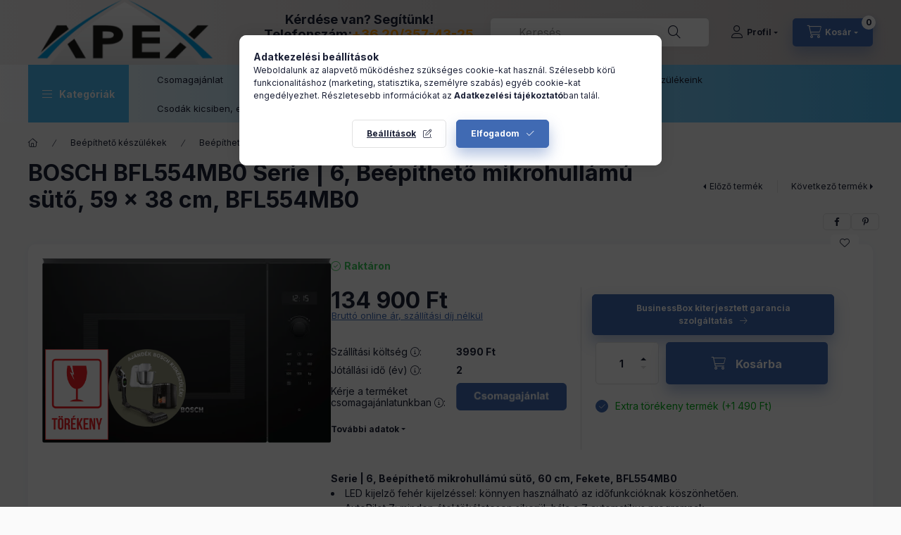

--- FILE ---
content_type: text/html; charset=UTF-8
request_url: https://bbox.netmetro.app/bboxfrontendscript
body_size: 4454
content:
var shop_hash = "StbDIRDY6pWPnAdulSqtRa2GFhlU85nl";// 
// BBOX fejlesztés
var is_bbox_active = true;
var bb_token_id = '';
var bb_token_id_tokens = '';
var bbox_references = '';
var BBOX_DESC = '';
var bbox_termek_parameterek = {}; // ezt adatbázisból kérjük ki
if (is_bbox_active) {
    if (true) {
        // termékoldalon vagyunk-e
        if (UNAS.design.page == 'product_details') {
            if (true) {
                $(document).ready(() => {
                    // fetch, megnézzük, hogy van-e ilyen termék
                    const postUrl = 'https://bbox.netmetro.app/bbox/getProductParameters';
                    // Configuring the fetch request
                    const requestOptions = {
                        method: 'POST',
                        headers: {
                            'Content-Type': 'application/json' // specify the content type as JSON
                        },
                        body: JSON.stringify({
                            sku: UNAS.shop.sku,
                            shop_hash: shop_hash
                        }) // convert the JavaScript object to JSON string
                    };

                    fetch(postUrl, requestOptions)
                        .then(response => {
                            if (!response.ok) {
                                throw new Error('Network response was not ok');
                            }
                            return response.json(); // Parse the JSON response
                        })
                        .then(data => {
                            console.log(data);
                            if (data.status == 'ok') {
                                bbox_termek_parameterek.termek_markaja = data.data.termek_markaja;
                                bbox_termek_parameterek.termek_tipusa = data.data.termek_tipusa;
                                bbox_termek_parameterek.termek_garancia = data.data.termek_garancia;
                                bbox_termek_parameterek.termek_ara = data.data.termek_ara;
                                bbox_termek_parameterek.termek_cikkszam = data.data.termek_cikkszam;
                                bbox_termek_parameterek.termek_neve = data.data.termek_neve;
                                add_bbox_css();
                                place_bbox_init_btn();
                            } else {
                                console.log('A termékre BBOX szolg. nincs beállítva.');
                            }

                        })
                        .catch(error => {
                            // Handle errors
                            console.error('There was a problem with your fetch operation:', error);
                        });
                });
            }
        }

        if (UNAS.design.page == 'order_verification') {
            var is_bbox = false;
            var is_bbox_portable = false;
            var cartItems = $('.cart-item.cart-product-item .cart-item__name-link');
            var token_id = '';
            for (i = 0; i < cartItems.length; i++) {
                if (($(cartItems[i]).html()).includes('BusinessBox')) {

                    is_bbox = true;
                    var parent = $(cartItems[i]).parent();
                    console.log('--', $('.cart-item__sku', parent).html(), '---');
                    sku = ($('.cart-item__sku', parent).html()).replace(/[()\[\]{}]/g, '')

                    if (($(cartItems[i]).html()).includes('(hordozható')) {
                        is_bbox_portable = true;
                        sku = ($('.cart-item__sku', parent).html()).replace(/[()\[\]{}]/g, '')
                        break;
                    }
                }
            }

            if (is_bbox) {
                // get_token_id(productToGetSku);
                get_infos_bbox(sku);
            }
        }

    }
}

if (UNAS.design.page == 'order_send') {
    if (true) {
        // URL to send the POST request to
        const postUrl = 'https://bbox.netmetro.app/bbox/ordersuccess';

        // Configuring the fetch request
        const requestOptions = {
            method: 'POST',
            headers: {
                'Content-Type': 'application/json' // specify the content type as JSON
            },
            body: JSON.stringify({ order_id: (UNAS.shop.id + '-' + UNAS.shop.last_order_key), shop_hash: shop_hash, userAgent: navigator.userAgent}) // convert the JavaScript object to JSON string
        };

        fetch(postUrl, requestOptions)
            .then(response => {
                if (!response.ok) {
                    throw new Error('Network response was not ok');
                }
                return response.json(); // Parse the JSON response
            })
            .then(data => { console.log(data) })
            .catch(error => {
                // Handle errors
                console.error('There was a problem with your fetch operation:', error);
            });
    }
}

function add_bbox_css() {
        $('body').append(`<style>.bbox_title {
        padding: 5px;
        font-size: 17px;
    }

    .bbox_details {
        color: #748637;
        font-weight: 700;
        cursor: pointer;
    }

    .bbox_details:hover {
        text-decoration: underline;
    }

    #bbox_select_option {
        margin: 5px 0;
        padding: 3px;
        font-size: 17px;
        outline: 0 !important;
        border: 1px solid #f1f1f1 !important;
        background-color: #fff;
        max-width: 100%;
    }

    .bbox_wrapper {
        position: fixed;
        top: 0;
        left: 0;
        bottom: 0;
        right: 0;
        background-color: #00000050;
        z-index: 9999999999;
    }

    .bbox_inner {
        position: absolute;
        top: 30px;
        left: 50%;
        transform: translateX(-50%);
        width: 700px;
        max-width: calc(100vw - 20px);
        max-height: calc(100vh - 60px);
        background-color: #fff;
        overflow: auto;
        padding: 10px;
    }

    #bbox_closer {
        position: absolute;
        top: 0;
        right: 0;
        width: 40px;
        height: 40px;
        cursor: pointer;
    }

    #bbox_closer::before,
    #bbox_closer::after {
        content: '';
        position: absolute;
        top: 50%;
        left: 50%;
        transform: translate(-50%, -50%) rotate(45deg);
        width: 20px;
        height: 1px;
        background-color: #111;
    }

    #bbox_closer::after {
        transform: translate(-50%, -50%) rotate(-45deg);
    }

    #bbox_confirm_checkbox_wrapper {
        font-size: 13px;
        display: flex;
        align-items: flex-start;
        margin-bottom: 15px;
    }

    #bbox_confirm_checkbox_wrapper input[type="checkbox"] {
        width: 20px;
        height: 20px;
    }

    #bbox_confirm_checkbox_wrapper > div {
        width: calc(100% - 20px);
        padding-left: 5px;
    }

    #addToCartOverlayBtn {
        cursor:pointer
    }

    .bbox-loader {
  margin: 15px 0;
  width: 50px;
  padding: 8px;
  aspect-ratio: 1;
  border-radius: 50%;
  background: #4BB9F4;
  --_m: 
    conic-gradient(#0000 10%,#000),
    linear-gradient(#000 0 0) content-box;
  -webkit-mask: var(--_m);
          mask: var(--_m);
  -webkit-mask-composite: source-out;
          mask-composite: subtract;
  animation: l3 1s infinite linear;
}
@keyframes l3 {to{transform: rotate(1turn)}}

    .no-margin {margin: 0 !important}
        
    </style>`);
    }

function place_bbox_init_btn() {
    var parent = $('#artdet__cart');
    $(parent).prepend('<div id="bbox_init_btn" style="margin: 10px 0;"><div class="btn btn-primary" onclick="init_bbox()">BusinessBox kiterjesztett garancia szolgáltatás</div></div>');
}

function get_infos_bbox(sku) {
    var postData = {
        sku: sku,
        shop_hash: shop_hash
    };
    // URL to send the POST request to
    var postUrl = 'https://bbox.netmetro.app/bbox/getInfos';

    // Configuring the fetch request
    var requestOptions = {
        method: 'POST',
        headers: {
            'Content-Type': 'application/json' // specify the content type as JSON
        },
        body: JSON.stringify(postData) // convert the JavaScript object to JSON string
    };

    fetch(postUrl, requestOptions)
        .then(response => {
            if (!response.ok) {
                throw new Error('Network response was not ok');
            }
            return response.json(); // Parse the JSON response
        })
        .then(data => { console.log(data); disablePayment(); showConfirmText(data); })
        .catch(error => {
            // Handle errors
            console.error('There was a problem with your fetch operation:', error);
        });
}

function disablePayment() {
    var add_to_cart_btn = $('#button_next');
    var html_ = $(add_to_cart_btn).prop('outerHTML');
    $(add_to_cart_btn).replaceWith('<div id="bbox_cart_btn_parent" style="position:relative">'+ html_ +'<div id="payment-overlay" style="position: absolute; top: 0; left: 0; right: 0; bottom: 0;" onclick="checkBBoxConfirm()"></div></div>');
}

function showConfirmText(data) {
    var text = JSON.parse(data.confirmtext).confirm;
    if ($('#bbox_confirm_checkbox_wrapper').length < 1) {
        //$('#checkout_confirmation_container').prepend('<div style="text-align: left;" id="bbox_confirm_checkbox_wrapper"><input style="width: 20px; height: 20px; margin-right: 5px" id="bbox_confirm_checkbox" type="checkbox" class="sr-custom-checkbox-control"><div>' + text + '</div></div>');
        $('<div style="text-align: left;" id="bbox_confirm_checkbox_wrapper"><input style="width: 20px; height: 20px; margin-right: 5px" id="bbox_confirm_checkbox" type="checkbox" class="sr-custom-checkbox-control"><div>' + text + '</div></div>').insertBefore($(bbox_cart_btn_parent));
    }

}

function checkBBoxConfirm() {
    if ($('#bbox_confirm_checkbox').is(':checked')) {
        if($('.order-customer-type .order-control-value').html() != 'Cég') {
            $('#button_next').click();
        } else {
            alert('Cégként BusinessBox szolgáltatás nem vásárolható. Kérem, amennyiben cégként szeretné megvásárolni a terméket, úgy a BusinessBox szolgáltatást szíveskedjen a kosarából kitörölni');
            location.href = '/shop_cart.php';
        }
        
    } else {
        alert('El kell fogadni a kiterjesztett garancia feltételeit!');
    }
}

function init_bbox() {

    $('#bbox_init_btn').append('<div class="bbox-loader"></div>');

    var postData = {
        // INIT
        //ip: ShopRenter.customer.userClientIP,
        userAgent: navigator.userAgent,
        shop_hash: shop_hash
    };
    // URL to send the POST request to
    var postUrl = 'https://bbox.netmetro.app/bbox/init';

    // Configuring the fetch request
    var requestOptions = {
        method: 'POST',
        headers: {
            'Content-Type': 'application/json' // specify the content type as JSON
        },
        body: JSON.stringify(postData) // convert the JavaScript object to JSON string
    };

    fetch(postUrl, requestOptions)
        .then(response => {
            if (!response.ok) {
                throw new Error('Network response was not ok');
            }
            return response.json(); // Parse the JSON response
        })
        .then(data => { console.log(data); bb_token_id = data.tokenId; tokens_bbox(); })
        .catch(error => {
            // Handle errors
            console.error('There was a problem with your fetch operation:', error);
        });
}

function tokens_bbox() {
    var postData = {
        // TOKENS
        tokenId: bb_token_id,
        shop_hash: shop_hash
    };
    // URL to send the POST request to
    var postUrl = 'https://bbox.netmetro.app/bbox/tokens';

    // Configuring the fetch request
    var requestOptions = {
        method: 'POST',
        headers: {
            'Content-Type': 'application/json' // specify the content type as JSON
        },
        body: JSON.stringify(postData) // convert the JavaScript object to JSON string
    };

    fetch(postUrl, requestOptions)
        .then(response => {
            if (!response.ok) {
                throw new Error('Network response was not ok');
            }
            return response.json(); // Parse the JSON response
        })
        .then(data => { console.log(data); bb_token_id_tokens = data.tokenId; remote_calculation_bbox(); })
        .catch(error => {
            // Handle errors
            console.error('There was a problem with your fetch operation:', error);
        });
}

function remote_calculation_bbox() {
    var postData = {
        productTypeReference: bbox_termek_parameterek.termek_tipusa,
        productBrandReference: bbox_termek_parameterek.termek_markaja,
        productPrice: ($('.artdet__block-left-inner .price-gross-format').text()).replace(/\D/g, '') || 0,
        warrantyPeriod: bbox_termek_parameterek.termek_garancia,
        productTypeNumber: bbox_termek_parameterek.termek_cikkszam,
        tokenId: bb_token_id_tokens,
        product_name: bbox_termek_parameterek.termek_neve,
        product_sku: bbox_termek_parameterek.termek_cikkszam,
        shop_hash: shop_hash,
        product_id: UNAS.shop.product_id
    };
    // URL to send the POST request to
    var postUrl = 'https://bbox.netmetro.app/bbox/remoteCalculate';

    // Configuring the fetch request
    var requestOptions = {
        method: 'POST',
        headers: {
            'Content-Type': 'application/json' // specify the content type as JSON
        },
        body: JSON.stringify(postData) // convert the JavaScript object to JSON string
    };

    fetch(postUrl, requestOptions)
        .then(response => {
            if (!response.ok) {
                throw new Error('Network response was not ok');
            }
            return response.json(); // Parse the JSON response
        })
        .then(data => { console.log(data); show_select_option_bbox(data) })
        .catch(error => {
            // Handle errors
            console.error('There was a problem with your fetch operation:', error);
        });
}

function show_select_option_bbox(data) {
    
    if(data.message == 'NO CALC') {
        $('#bbox_init_btn').replaceWith('<div style="font-weight: bold; color: red">Sajnos ehhez a termékhez nem áll rendelkezésre kiterjesztett garancia szolgáltatás.</div>');
        return;
    }
    var response = JSON.parse(data.data);
    if (response.calculationItems) {
        var maganszemely = '';
        if (response.calculationItems) {
            maganszemely += '<optgroup label=\'' + response.calculationItemsGroupLabel + '\'>';
            response.calculationItems.forEach(function (item) {
                maganszemely += '<option value=\'' + item.calculationItemId + '-' + item.price + '-' + item.serviceName + '-' + response.portable + '\' data-value=\'' + item.price + '\' data-service-name=\'' + item.serviceName + '\'>' + item.serviceName + ' + ' + (item.price).toString().replace(/(\d+)(\d{3})$/, '$1 $2') + ' Ft</option>';
            });
            maganszemely += '</optgroup>';
        }
        var ceg = '';
        if (response.calculationItemsCompany) {
            ceg += '<optgroup label=\'' + response.calculationItemsCompanyGroupLabel + '\'>';
            response.calculationItemsCompany.forEach(function (item) {
                ceg += '<option value=\'' + item.calculationItemId + '-' + item.price + '-' + item.serviceName + '-' + response.portable + '\' data-value=\'' + item.price + '\' data-service-name=\'' + item.serviceName + '\'>' + item.serviceName + ' + ' + (item.price).toString().replace(/(\d+)(\d{3})$/, '$1 $2') + ' Ft</option>';
            });
            ceg += '</optgroup>';
        }
        if (response.calculationItemsCompany.length == 0) {
            ceg = '';
        }
        var BBOX_PARENT = $('.product-page-right .product_table_addtocartbtn');
        var BBOX_SELECT_OPTION_TITLE = '<div class="bbox_title">Válasszon Vásárlói Gondoskodást új készülékéhez:</div>';
        BBOX_DESC = response.infos.description.replace(/[ \t\n\r\0\x0B]+/g, ' ');
        BBOX_SELECT_OPTION_TITLE += '<div class="bbox_title">' + response.infos.serviceLabel + ' <span onclick="showDetails()" class="bbox_details">Részletek</span></div>';
        var BBOX_SELECT_OPTION = '<select id="bbox_select_option"><option>Kérjük válasszon</option>' + maganszemely + ceg + '</select>';

        var all_html = '<div id="bbox-offers">' + BBOX_SELECT_OPTION_TITLE + BBOX_SELECT_OPTION + '</div>';

        $(all_html).insertAfter($('#bbox_init_btn'));

        $('head').append(`<style>#bbox-offers {padding: 15px 0; font-size: 20px; max-width: 100%} #bbox-offers select {padding: 5px; font-size: 13px}</style>`);
        //$(BBOX_SELECT_OPTION_TITLE).insertAfter($('#bbox_init_btn'));

        $('#bbox_init_btn').remove();

        $('.bbox-loader').remove();

        overlayAddToCartBtn();
    }
}

function showDetails() {
    var popup = '<div id="bbox_wrapper" class=\'bbox_wrapper\'><div class=\'bbox_inner\'>' + BBOX_DESC + '<div id="bbox_closer" onclick="closeBBox()"></div></div></div>';
    document.body.innerHTML += popup;
}

function closeBBox() {
    $('#bbox_wrapper').remove();
}

function overlayAddToCartBtn() {
    var addToCartBtn = $('#artdet__cart .artdet__cart-btn').prop('outerHTML');
    $('#artdet__cart .artdet__cart-btn').replaceWith('<div style="position: relative" id="addToCartOverlay">' + addToCartBtn + '</div>');
    $('#addToCartOverlay').append('<div onclick="createUniqueProduct()" id="addToCartOverlayBtn" style="position: absolute; top: 0; left: 0; right: 0; bottom: 0;"></div>');
}

function createUniqueProduct() {
    if (!/\d/.test($('#bbox_select_option').val())) {
        console.log('Nincs kiválasztva bbox szolgáltatás.');
        realAddToCart();
        return;
    }

    $('#addToCartOverlay > *').css('width', '1px').css('opacity', '0');
    $('#addToCartOverlay').append('<div class="bbox-loader no-margin"></div>');

    var postData = {
        calculationItemId: $('#bbox_select_option').val(),
        tokenId: bb_token_id_tokens,
        shop_hash: shop_hash
    };
    // URL to send the POST request to
    var postUrl = 'https://bbox.netmetro.app/bbox/createUniqueProductUnas';

    // Configuring the fetch request
    var requestOptions = {
        method: 'POST',
        headers: {
            'Content-Type': 'application/json' // specify the content type as JSON
        },
        body: JSON.stringify(postData) // convert the JavaScript object to JSON string
    };

    fetch(postUrl, requestOptions)
        .then(response => {
            if (!response.ok) {
                throw new Error('Network response was not ok');
            }
            return response.json(); // Parse the JSON response
        })
        .then(data => { console.log(data); addBBoxToCart(data.url); realAddToCart(); })
        .catch(error => {
            // Handle errors
            console.error('There was a problem with your fetch operation:', error);
        });
}

function addBBoxToCart(url) {
    console.log('-------------', url);
    $.ajax({
        url: url,
        type: 'GET',
        success: function (data) {
            if ($(data).find('#artdet__cart').html()) {
                $('body').append('<div style="display: none" id="bbox-product-wrapper">' + $(data).find('#artdet__cart').html() + '</div>');
                $('#bbox-product-wrapper button').click();
            }

        }
    });

}

function realAddToCart() {
    setTimeout(() => {
        $('#artdet__cart .artdet__cart-btn').click();
        $('.bbox-loader').remove();
    }, 1000);
}

setInterval(()=>{
    var bbox_images = $('img[title*="BusinessBox"]');
    for(o = 0; o < bbox_images.length; o++) {
        $(bbox_images[o]).attr('src', 'https://bbox.netmetro.app/img/bbox.png');
    }
}, 1000);console.log('egyedi script bbox-hoz. 2'); $('head').append('<style>#bbox_init_btn .btn {cursor:pointer}</style>');

--- FILE ---
content_type: text/html; charset=UTF-8
request_url: https://bbox.netmetro.app/bbox/getProductParameters
body_size: -202
content:
{"status":"ok","data":{"id":"1109","termek_cikkszam":"bfl554mb0-bosch","termek_statusz":"1","termek_neve":"BOSCH BFL554MB0 Serie | 6, Be\u00e9p\u00edthet\u0151 mikrohull\u00e1m\u00fa s\u00fct\u0151, 59 x 38 cm, BFL554MB0","termek_tipusa":"mikro","termek_markaja":"bosch","termek_garancia":"2","termek_ara":"138900","shop_id":"2"}}